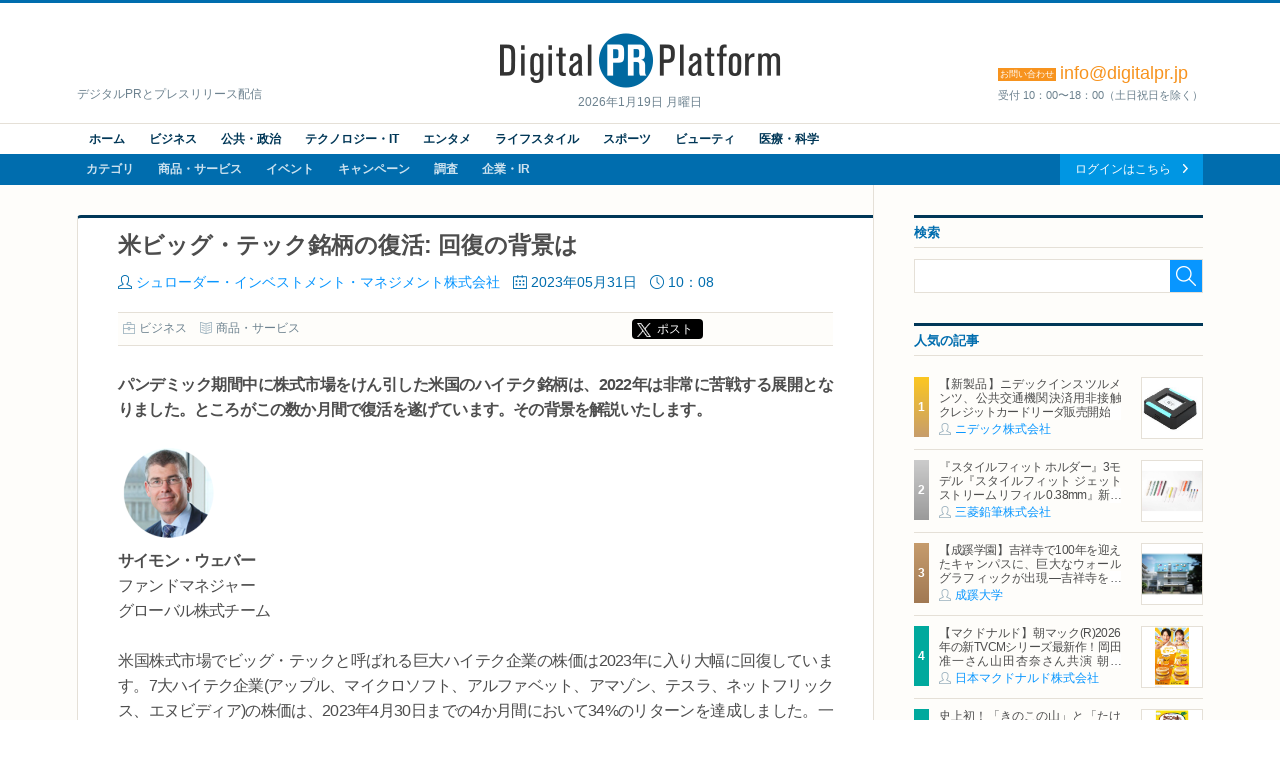

--- FILE ---
content_type: text/html; charset=UTF-8
request_url: https://digitalpr.jp/r/71979
body_size: 10543
content:
<!doctype html>
<html lang="ja" xmlns:og="http://ogp.me/ns#" xmlns:fb="http://www.facebook.com/2008/fbml">
<head>
<meta charset="UTF-8">
<meta http-equiv="X-UA-Compatible" content="IE=edge,chrome=1">
<meta name="viewport" content="width=device-width, initial-scale=1">
<meta name="description" content="米ビッグ・テック銘柄の復活: 回復の背景は " />
<meta name="keywords" content="シュローダー・インベストメント・マネジメント株式会社,ビジネス,ニュースリリース,プレスリリース,リリース,PR,デジタルPR,ネットPR,広報,配信代行,Digital PR Platform,PRAP JAPAN" />
<meta property="og:site_name" content="Digital PR Platform">
<meta property="og:type" content="article">
<meta property="og:title" content="米ビッグ・テック銘柄の復活: 回復の背景は | シュローダー・インベストメント・マネジメント株式会社">
<meta property="og:url" content="https://digitalpr.jp/r/71979">
<meta property="og:description" content="米ビッグ・テック銘柄の復活: 回復の背景は " />
<meta property="og:image" content="https://digitalpr.jp/simg/2027/71979/715_400_202305301648196475aa43cf7c1.png" />
<meta property="og:image:type" content="image/jpeg" />
<meta property="og:image:width" content="715" />
<meta property="og:image:height" content="400" />
<meta property="fb:app_id" content="178201335616893">
<meta name="google-site-verification" content="hdoiFac3Is_gQdS1XDLa2O92nZyAqdwNOvULAQxyuYk" />
<title>米ビッグ・テック銘柄の復活: 回復の背景は | シュローダー・インベストメント・マネジメント株式会社</title>
<link rel="stylesheet" type="text/css" href="/css/release/normalize.css" media="all" />
<link rel="stylesheet" type="text/css" href="/css/release/style.css" media="all" />
<link rel="stylesheet" type="text/css" href="/css/release/jquery.bxslider.css" media="all" />
<link rel="shortcut icon" href="//digitalpr.jp/favicon.ico">
<link rel="amphtml" href="https://digitalpr.jp/amp/71979/" />
<script type="text/javascript" src="//ajax.googleapis.com/ajax/libs/jquery/1.11.3/jquery.min.js"></script>
<script type="text/javascript" src="/js/jquery-1.11.3.min.js"></script>
<script type="text/javascript" src="/js/scripts.js"></script>
<script type="text/javascript" src="/js/jquery.bxslider.min.js"></script>
<script type="text/javascript">
<!--

$(document).ready(function(){
	$('.bxslider').bxSlider();

	// YouTube画像が存在する場合の処理
	$("[src*=youtube], [src*=ytimg]").each( function() {
		$(this).hide();
		// width, heightを取得
		var w = !$(this).css('width') ? '560' : $(this).css('width');
		if ($(this).attr('width')) {
			w = $(this).attr('width');
		}
		var h = !$(this).css('height') ? '315' : $(this).css('height');
		if ($(this).attr('height')) {
			h = $(this).attr('height');
		}
		// auto設定されている場合は比率を調整
		h = h == 'auto' ? parseInt( w / 4 * 3) : h;

		// YouTubeIdを取得
		var tmpData = $(this).attr('src').split('/');
		if ( tmpData[2] == 'i.ytimg.com' ) {
			// 旧表示
			var youtube_id = tmpData[4];	// スラッシュ区切りで4番目がYouTubeId
		} else {
			// 新表示
			var tmpData = $(this).attr('src').split('=');
			var youtube_id = tmpData[1];	// YouTubeIdを取得
		}

		// 動画追加
		$(this).after('<iframe id="' + youtube_id + '" width=' + w + ' height=' + h + ' src="https://www.youtube.com/embed/' + youtube_id + '?enablejsapi=1" frameborder="0" allowfullscreen></iframe>');
		// 画像消去して裏にあるYouTube動画を表示する
		$(this).remove();
	});

	// Ustream画像が存在する場合の処理
	$("[src*=ustream]").each( function() {
		$(this).hide();
		// UstreamIdを取得
		var tmpData = $(this).attr('src').split('=');
		var ustream_id = tmpData[1];

		// style変更(画像と動画を重ねて、動画の読み込みを隠す)
		$(this).css("position", "absolute");
		// 画像の上でも指マーク表示
		$(this).css("cursor", "pointer")

		// width, heightを取得
		var w = ! $(this).css('width') ? '560' : $(this).css('width');
		if ($(this).attr('width')) {
			w = $(this).attr('width');
		}
		var h = ! $(this).css('height') ? '315' : $(this).css('height');
		if ($(this).attr('height')) {
			h = $(this).attr('height');
		}
		// auto設定されている場合は比率を調整
		h = h == 'auto' ? parseInt( w / 4 * 3) : h;

		// 動画追加
		$(this).after('<iframe id="' + ustream_id + '" width=' + w + ' height=' + h + ' src="https://www.ustream.tv/embed/recorded/' + ustream_id + '?html5ui" scrolling="no" allowfullscreen webkitallowfullscreen frameborder="0" style="border: 0 none transparent;"></iframe>');
		// 画像消去して裏にあるUstream動画を表示する
		$(this).remove();
	});
});

//-->
</script>

<script type="text/javascript" nonce="">
<!--

(function(w,d,s,l,i){w[l]=w[l]||[];w[l].push({'gtm.start':new Date().getTime(),event:'gtm.js'});var f=d.getElementsByTagName(s)[0],j=d.createElement(s),dl=l!='dataLayer'?'&l='+l:'';j.async=true;j.src='https://www.googletagmanager.com/gtm.js?id='+i+dl;var n=d.querySelector('[nonce]');n&&j.setAttribute('nonce',n.nonce||n.getAttribute('nonce'));f.parentNode.insertBefore(j,f);})(window,document,'script','dataLayer','GTM-N34LR9F');

	(function(i,s,o,g,r,a,m){i['GoogleAnalyticsObject']=r;i[r]=i[r]||function(){
	(i[r].q=i[r].q||[]).push(arguments)},i[r].l=1*new Date();a=s.createElement(o),
	m=s.getElementsByTagName(o)[0];a.async=1;a.src=g;m.parentNode.insertBefore(a,m)
	})(window,document,'script','//www.google-analytics.com/analytics.js','ga');

	ga('create', 'UA-23298642-1', 'digitalpr.jp');

		ga('send', 'pageview');
	//-->
</script><!--[if lt IE 9]>
<script type="text/javascript" src="js/html5shiv.min.js"></script>
<script type="text/javascript" src="js/selectivizr-min.js"></script>
<![endif]-->
</head>
<body>

<!--****** header ******-->
<!-- Google Tag Manager (noscript) -->
<noscript><iframe src="https://www.googletagmanager.com/ns.html?id=GTM-N34LR9F" height="0" width="0" style="display:none;visibility:hidden"></iframe></noscript>
<!-- End Google Tag Manager (noscript) -->
<header id="pageHeader">
	<div id="headerTop">
		<p><a href="https://digitalpr.jp/" title="デジタルPR プラットフォーム"><img src="/img/release/logo.png" width="282" height="55" alt="Digital PR Platform" /></a><time>2026年1月19日 月曜日</time></p>
		<h1>デジタルPRとプレスリリース配信</h1>
		<h2><strong style="font-size:18px;"><span>お問い合わせ</span>info@digitalpr.jp</strong><small>受付 10：00〜18：00（土日祝日を除く）</small></h2>
	</div>
	<nav id="gnavArea" itemprop="breadcrumb">
		<div class="gnavUpper">
			<ul class="contentNav cf">
				<li><a href="https://digitalpr.jp/">ホーム</a></li>
				<li><a href="https://digitalpr.jp/ca1">ビジネス</a></li>
				<li><a href="https://digitalpr.jp/ca2">公共・政治</a></li>
				<li><a href="https://digitalpr.jp/ca3">テクノロジー・IT</a></li>
				<li><a href="https://digitalpr.jp/ca4">エンタメ</a></li>
				<li><a href="https://digitalpr.jp/ca6">ライフスタイル</a></li>
				<li><a href="https://digitalpr.jp/ca5">スポーツ</a></li>
				<li><a href="https://digitalpr.jp/ca7">ビューティ</a></li>
				<li><a href="https://digitalpr.jp/ca8">医療・科学</a></li>
			</ul>
		</div>
		<div class="gnavLower cf">
			<ul class="categoryNav cf">
				<li><a href="https://digitalpr.jp/ca">カテゴリ</a></li>
				<li><a href="https://digitalpr.jp/cl1">商品・サービス</a></li>
				<li><a href="https://digitalpr.jp/cl2">イベント</a></li>
				<li><a href="https://digitalpr.jp/cl3">キャンペーン</a></li>
				<li><a href="https://digitalpr.jp/cl4">調査</a></li>
				<li><a href="https://digitalpr.jp/cl5_6">企業・IR</a></li>
			</ul>
			<ul class="membersNav cf">
								<li><a href="https://digitalpr.jp/pr-automation/g_login.php">ログインはこちら</a></li>
			</ul>
		</div>
	</nav></header><!--****** /header ******-->

<!--****** contents ******-->
<div id="pageContents"><div id="contFrm">
	<div id="main">
		<section id="postDetailArea" class="secFrm">
			<h1>米ビッグ・テック銘柄の復活: 回復の背景は</h1>
			<div class="secFrmInr">
				<ul class="postStatus">
					<li class="postAuthor"><a href="/c/2027">シュローダー・インベストメント・マネジメント株式会社</a></li>
					<li class="postDate">2023年05月31日</li>
					<li class="postTime">10：08</li>
				</ul>
				<aside class="socialMedia cf">
					<ul class="postCategory">
						<li class="postCatBiz"><a href="/ca1">ビジネス</a></li>
						<li class="postCatSvc"><a href="/cl1">商品・サービス</a></li>
					</ul>
					<ul class="socialMediaList">
						<li><!-- Google+ -->
							<div class="g-plusone" data-size="medium"></div>
						</li>
						<li><!-- twitter -->
														<div class="btnX"><a href="https://twitter.com/share?url=https://digitalpr.jp/r/71979&text=米ビッグ・テック銘柄の復活: 回復の背景は" class="twitter-share-button twitter-share-buttoon" target="_blank" rel="noopener noreferrer">ポスト</a></div>
						</li>
						<li><!-- facebook -->
							<div class="fb-share-button" data-href="https://digitalpr.jp/r/71979" data-layout="button_count"></div>
						</li>
						<li><!-- hatena bookmark -->
							<a href="http://b.hatena.ne.jp/entry/https://digitalpr.jp/r/71979" class="hatena-bookmark-button" data-hatena-bookmark-layout="standard-balloon" data-hatena-bookmark-lang="ja" title="このエントリーをはてなブックマークに追加"><img src="https://b.st-hatena.com/images/entry-button/button-only@2x.png" alt="このエントリーをはてなブックマークに追加" width="20" height="20" style="border: none;" /></a><script type="text/javascript" src="https://b.st-hatena.com/js/bookmark_button.js" charset="utf-8" async="async"></script>
						</li>
					</ul>
				</aside>

				<div class="postDetailLead">
									</div>

				<div class="postDetailBody"><strong>パンデミック期間中に株式市場をけん引した米国のハイテク銘柄は、2022年は非常に苦戦する展開となりました。ところがこの数か月間で復活を遂げています。その背景を解説いたします。</strong><br /><br /><div style="text-align:left">
<div><img src="https://digitalpr.jp/simg/2027/71979/100_94_202305301648196475aa43cf7c1.png" style="height:94px; width:100px" /></div>
</div>
<strong>サイモン・ウェバー</strong><br />
ファンドマネジャー<br />
グローバル株式チーム<br />
<br />
米国株式市場でビッグ・テックと呼ばれる巨大ハイテク企業の株価は2023年に入り大幅に回復しています。7大ハイテク企業(アップル、マイクロソフト、アルファベット、アマゾン、テスラ、ネットフリックス、エヌビディア)の株価は、2023年4月30日までの4か月間において34%のリターンを達成しました。一方、これらの銘柄を除いたMSCI USA市場の構成銘柄のリターンは3%にすぎませんでした。<br />
<br />
ビッグ・テック銘柄は2020年と2021年のパンデミックのさなかに、堅調な製品需要を背景に好業績を達成し、「勝ち組」となりました。しかしその後の2022年は、インフレ率上昇や金利上昇の懸念が強まる中、苦戦を強いられました。金利の上昇は、将来の利益やキャッシュフローを割り戻して算出する現在価値が低下することを意味するためです。<br />
<br />
では、今年に入ってからもインフレ率は依然高く、金利上昇の環境にあるにも関わらず、なぜビック・テック銘柄の株価は回復したのでしょうか。<br />
<br />
<strong>2023年は7大ハイテク企業が米国株式市場の上昇を主導</strong>

<div style="text-align:left">
<div><img src="https://digitalpr.jp/simg/2027/71979/550_335_202305301648196475aa43daf2c.PNG" style="height:335px; width:550px" /></div>
</div>
<br />
株価のリターンが上昇した要因は、複雑な図式にはなりますが、企業ファンダメンタルズが改善したからという理由によってある程度説明できます。例えばマイクロソフトやエヌビディアといった企業は、強固なビジネストレンドの恩恵を受けています。この2社は、大ブームとなっている生成AI(ジェネレーティブAI)の勝者になる可能性が高いとも考えられています。アップルは足元の四半期業績が大幅に回復し、家電セクターの企業よりも強固なビジネスであることが証明されました。<br />
<br />
その上、昨年の業績悪化を経て、7大ハイテク企業のうち、アマゾン、アルファベット、メタ、ネットフリックスは、コスト削減の効果がおおいに期待されます。例えば、過去３年間に大規模な採用活動を行ったため、今後のコスト削減の効果が大いにあります。従業員数の削減によって実現されるか、場合によっては労働市場の軟化に伴い、一部の高額な人材に支払う報酬を減らすことによって実現されると考えられます。<br />
<br />
つまり、ビッグ・テック企業のトップライン(売上高、収益など)とボトムライン(営業効率の改善、コスト削減による収益性向上)のいずれかにおいて、ファンダメンタルズが改善されてきたと言えるのです。しかもこれらがビッグ・テック銘柄の株価上昇の背景の全てではありません。<br />
<br />
足元の株式市場で起こっている、グロース株が選好されるローテーションの動きがもう一つの背景です。今年見られた銀行セクターの低迷は、株式市場でバリュー株からグロース株への回帰を促すカタリストとなりました。<br />
<br />
それは銀行セクターの低迷が金利上昇と並行して、貸出条件の引き締めにつながるからです。景気減速を警戒した連邦準備制度理事会(FRB)がもし利上げを一時停止すれば、ハイテク銘柄のようなグロース株への逆風は弱まると予想されます。<br />
<br />
このローテーションの動きは、米国株式市場でより顕著に見られています。米国経済の先行きに対する懸念と市場のシクリカル銘柄の動向とが関連しているという見方を裏付けています。<br />
<br />
<strong>【本資料に関するご留意事項】</strong>

<ul>
	<li><span style="font-size:12px">本資料は、情報提供を目的として、シュローダー・インベストメント・マネージメント・リミテッド（以下、「作成者」といいます。）が作成した資料を、シュローダー・インベストメント・マネジメント株式会社（以下「弊社」といいます。）が和訳および編集したものであり、いかなる有価証券の売買の申し込み、その他勧誘を目的とするものではありません。英語原文と本資料の内容に相違がある場合には、原文が優先します。</span></li>
	<li><span style="font-size:12px">本資料に示されている運用実績、データ等は過去のものであり、将来の投資成果等を示唆あるいは保証するものではありません。投資資産および投資によりもたらされる収益の価値は上方にも下方にも変動し、投資元本を毀損する場合があります。また外貨建て資産の場合は、為替レートの変動により投資価値が変動します。</span></li>
	<li><span style="font-size:12px">本資料は、作成時点において弊社が信頼できると判断した情報に基づいて作成されておりますが、弊社はその内容の正確性あるいは完全性について、これを保証するものではありません。</span></li>
	<li><span style="font-size:12px">本資料中に記載されたシュローダーの見解は、策定時点で知りうる範囲内の妥当な前提に基づく所見や展望を示すものであり、将来の動向や予測の実現を保証するものではありません。市場環境やその他の状況等によって将来予告なく変更する場合があります。</span></li>
	<li><span style="font-size:12px">本資料中に個別銘柄についての言及がある場合は例示を目的とするものであり、当該個別銘柄等の購入、売却などいかなる投資推奨を目的とするものではありません。また当該銘柄の株価の上昇または下落等を示唆するものでもありません。</span></li>
	<li><span style="font-size:12px">本資料に記載された予測値は、様々な仮定を元にした統計モデルにより導出された結果です。予測値は将来の経済や市場の要因に関する高い不確実性により変動し、将来の投資成果に影響を与える可能性があります。これらの予測値は、本資料使用時点における情報提供を目的とするものです。今後、経済や市場の状況が変化するのに伴い、予測値の前提となっている仮定が変わり、その結果予測値が大きく変動する場合があります。シュローダーは予測値、前提となる仮定、経済および市場状況の変化、予測モデルその他に関する変更や更新について情報提供を行う義務を有しません。</span></li>
	<li><span style="font-size:12px">本資料中に含まれる第三者機関提供のデータは、データ提供者の同意なく再製、抽出、あるいは使用することが禁じられている場合があります。第三者機関提供データはいかなる保証も提供いたしません。第三者提供データに関して、本資料の作成者あるいは提供者はいかなる責任を負うものではありません。</span></li>
	<li><span style="font-size:12px">シュローダー/Schroders とは、シュローダー plcおよびシュローダー・グループに属する同社の子会社および関連会社等を意味しま</span></li>
	<li><span style="font-size:12px">本資料を弊社の許諾なく複製、転用、配布することを禁じます。</span></li>
</ul></div>

				<div class="postDetailFollow" style="clear:both;">
										<ul class="postFiles">
										</ul>
				</div>

				
				<aside class="socialMedia cf">
					<ul class="postCategory">
						<li class="postCatBiz"><a href="/ca1">ビジネス</a></li>
						<li class="postCatSvc"><a href="/cl1">商品・サービス</a></li>
					</ul>
					<ul class="socialMediaList">
						<li><!-- Google+ -->
							<div class="g-plusone" data-size="medium"></div>
						</li>
						<li><!-- twitter -->
							<div class="btnX"><a href="https://twitter.com/share?url=https://digitalpr.jp/r/71979&text=米ビッグ・テック銘柄の復活: 回復の背景は" class="twitter-share-button twitter-share-buttoon" target="_blank" rel="noopener noreferrer">ポスト</a></div>
						</li>
						<li><!-- facebook -->
							<div class="fb-share-button" data-href="https://digitalpr.jp/r/71979" data-layout="button_count"></div>
						</li>
						<li><!-- hatena bookmark -->
							<a href="http://b.hatena.ne.jp/entry/https://digitalpr.jp/r/71979" class="hatena-bookmark-button" data-hatena-bookmark-layout="standard-balloon" data-hatena-bookmark-lang="ja" title="このエントリーをはてなブックマークに追加"><img src="https://b.st-hatena.com/images/entry-button/button-only@2x.png" alt="このエントリーをはてなブックマークに追加" width="20" height="20" style="border: none;" /></a><script type="text/javascript" src="https://b.st-hatena.com/js/bookmark_button.js" charset="utf-8" async="async"></script>
						</li>
					</ul>
				</aside>

				<div class="btnArea downloadFiles">
					<ul>
												<li><a href="/pdf.php?r=71979">資料PDFのダウンロード</a></li>
																								<li><a href="/images.php?r=71979">画像ファイルのダウンロード</a></li>
											</ul>
				</div>
			</div>
					</section>

				<section id="relatedArea" class="secFrm">
			<h1>この企業の関連リリース</h1>
			<div class="secFrmInr">
				<div class="briefingList">
										<article class="cf">
												<div class="postImg"><a href="/r/125744"><img src="https://digitalpr.jp/simg/2027/125744/60_60_20260105180954695b7fe2ea34a.png" width="60" alt="シュローダー・インベストメント・マネジメント株式会社" /></a></div>
												<h2><a href="/r/125744">シュローダー　2026年市場見通し：日本株式</a></h2>
						<ul class="postStatus">
							<li class="postDate">2026年01月06日</li>
							<li class="postTime">10:00</li>
							<li class="postAuthor"><a href="/c/2027">シュローダー・インベストメント・マネジメント株式会社</a></li>
							<li class="postCatBiz">ビジネス</li>
						</ul>
					</article>
										<article class="cf">
												<div class="postImg"><a href="/r/125440"><img src="https://digitalpr.jp/simg/2027/125440/60_60_20251224114637694b540de80f4.png" width="60" alt="シュローダー・インベストメント・マネジメント株式会社" /></a></div>
												<h2><a href="/r/125440">グローバル市場見通し（2025年12月）～米国株式に対し強気の見通しを維持～</a></h2>
						<ul class="postStatus">
							<li class="postDate">2025年12月24日</li>
							<li class="postTime">13:43</li>
							<li class="postAuthor"><a href="/c/2027">シュローダー・インベストメント・マネジメント株式会社</a></li>
							<li class="postCatBiz">ビジネス</li>
						</ul>
					</article>
										<article class="cf">
												<h2><a href="/r/125221">シュローダー　2026年市場見通し</a></h2>
						<ul class="postStatus">
							<li class="postDate">2025年12月22日</li>
							<li class="postTime">15:43</li>
							<li class="postAuthor"><a href="/c/2027">シュローダー・インベストメント・マネジメント株式会社</a></li>
							<li class="postCatBiz">ビジネス</li>
						</ul>
					</article>
										<article class="cf">
												<div class="postImg"><a href="/r/123373"><img src="https://digitalpr.jp/simg/2027/123373/60_60_202511260914176926465915b5f.png" width="60" alt="シュローダー・インベストメント・マネジメント株式会社" /></a></div>
												<h2><a href="/r/123373">グローバル市場見通し（2025年11月）～株式の強気見通しを維持～</a></h2>
						<ul class="postStatus">
							<li class="postDate">2025年11月27日</li>
							<li class="postTime">11:17</li>
							<li class="postAuthor"><a href="/c/2027">シュローダー・インベストメント・マネジメント株式会社</a></li>
							<li class="postCatBiz">ビジネス</li>
						</ul>
					</article>
									</div>
				<div class="btnArea"><a href="/c/2027">関連リリース一覧を見る</a></div>
			</div>
		</section>
		
		<section id="dataSheetArea" class="secFrm">
			<h1>この企業の情報</h1>
			<div class="secFrmInr">
				<dl class="datasheet">
					<dt>組織名</dt><dd>シュローダー・インベストメント・マネジメント株式会社</dd>
					<dt>ホームページ</dt><dd><a href="https://www.schroders.com/ja-jp/jp/asset-management/" target="_blank">https://www.schroders.com/ja-jp/jp/asset-management/</a></dd>
										<dt>代表者</dt><dd>黒瀬 憲昭</dd>
															<dt>資本金</dt><dd>49,000&nbsp;万円</dd>
															<dt>上場</dt><dd>非上場</dd>
															<dt>所在地</dt><dd>〒100-0005 東京都千代田区丸の内一丁目8番3号丸の内トラストタワー本館21 階</dd>
															<dt>連絡先</dt><dd>03-5293-1500</dd>
									</dl>
			</div>
		</section>
	</div>
	<div id="side">
				<section class="searchArea secFrm">
			<h2>検索</h2>
			<form action="https://digitalpr.jp/r_search.php" method="get">
			<div class="searchFormBox">
				<input type="text" class="searchInput" name="q" value="" /><input type="submit" class="searchBtn" />
			</div>
			</form>
		</section>
				<section class="recommendArea secFrm">
			<h2>人気の記事</h2>
			<div class="postList">
								<article class="cf">
										<div class="postImg"><a href="/r/126220"><img src="https://digitalpr.jp/simg/2504/126220/60_60_2026011411532369670523387d8.png" width="60" alt="ニデック株式会社" /></a></div>
										<h3><a href="/r/126220">【新製品】ニデックインスツルメンツ、公共交通機関決済用非接触クレジットカードリーダ販売開始</a></h3>
					<ul class="postStatus">
						<li class="postAuthor"><a href="/c/2504">ニデック株式会社</a></li>
					</ul>
				</article>
								<article class="cf">
										<div class="postImg"><a href="/r/126152"><img src="https://digitalpr.jp/simg/2212/126152/60_60_202601131659566965fb7c7dc12.jpg" width="60" alt="三菱鉛筆株式会社" /></a></div>
										<h3><a href="/r/126152">『スタイルフィット ホルダー』3モデル『スタイルフィット ジェットストリーム リフィル 0.38mm』新登場　2026年1月27日（火）新発売</a></h3>
					<ul class="postStatus">
						<li class="postAuthor"><a href="/c/2212">三菱鉛筆株式会社</a></li>
					</ul>
				</article>
								<article class="cf">
										<div class="postImg"><a href="/r/92319"><img src="https://digitalpr.jp/simg/1113/92319/60_60_2024072520050666a23162e222e.jpg" width="60" alt="成蹊大学" /></a></div>
										<h3><a href="/r/92319">【成蹊学園】吉祥寺で100年を迎えたキャンパスに、巨大なウォールグラフィックが出現―吉祥寺を代表するイラストレーター キン・シオタニ氏と街中アートで複数のコラボレーション―</a></h3>
					<ul class="postStatus">
						<li class="postAuthor"><a href="/c/1113">成蹊大学</a></li>
					</ul>
				</article>
								<article class="cf">
										<div class="postImg"><a href="/r/126316"><img src="https://digitalpr.jp/simg/2899/126316/60_60_2026011512181969685c7bba790.png" width="60" alt="日本マクドナルド株式会社" /></a></div>
										<h3><a href="/r/126316">【マクドナルド】朝マック(R)2026年の新TVCMシリーズ最新作！岡田准一さん山田杏奈さん共演 朝から“自分を甘やかす”新TVCMは1月19日（月）から放映開始</a></h3>
					<ul class="postStatus">
						<li class="postAuthor"><a href="/c/2899">日本マクドナルド株式会社</a></li>
					</ul>
				</article>
								<article class="cf">
										<div class="postImg"><a href="/r/126211"><img src="https://digitalpr.jp/simg/2899/126211/60_60_202601141201336967070dd51ce.jpg" width="60" alt="日本マクドナルド株式会社" /></a></div>
										<h3><a href="/r/126211">史上初！「きのこの山」と「たけのこの里」が同時に楽しめる！ごろごろ食感とオリジナルチョコソースの歴史的マックフルーリー(R)が登場！「マックフルーリー(R) きのこの山とたけのこの里」</a></h3>
					<ul class="postStatus">
						<li class="postAuthor"><a href="/c/2899">日本マクドナルド株式会社</a></li>
					</ul>
				</article>
							</div>
			<div class="btnArea"><a href="/ranking/d">一覧を見る</a></div>
					</section>
				<section class="categoryArea secFrm">
			<h2>カテゴリ</h2>
			<ul class="catList">
				<li class="cat01"><a href="/ca1">ビジネス</a></li>
				<li class="cat02"><a href="/ca2">公共・政治</a></li>
				<li class="cat03"><a href="/ca3">テクノロジー・IT</a></li>
				<li class="cat04"><a href="/ca4">エンターテイメント</a></li>
				<li class="cat05"><a href="/ca6">ライフスタイル</a></li>
				<li class="cat06"><a href="/ca5">スポーツ</a></li>
				<li class="cat07"><a href="/ca7">ビューティー</a></li>
				<li class="cat08"><a href="/ca8">医療・科学</a></li>
			</ul>
		</section>
				<section class="rankingArea secFrm">
			<h2>アクセスランキング</h2>
			<ul class="rankingTab">
				<li class="current">週間</li>
				<li>月間</li>
			</ul>
			<div id="rankingWeekly" class="postList">
								<article class="cf">
										<div class="postImg"><a href="/r/126220"><img src="https://digitalpr.jp/simg/2504/126220/60_60_2026011411532369670523387d8.png" width="60" alt="ニデック株式会社" /></a></div>
										<h3><a href="/r/126220">【新製品】ニデックインスツルメンツ、公共交通機関決済用非接触クレジットカードリーダ販売開始</a></h3>
					<ul class="postStatus">
						<li class="postAuthor"><a href="/c/2504">ニデック株式会社</a></li>
					</ul>
				</article>
								<article class="cf">
										<div class="postImg"><a href="/r/126152"><img src="https://digitalpr.jp/simg/2212/126152/60_60_202601131659566965fb7c7dc12.jpg" width="60" alt="三菱鉛筆株式会社" /></a></div>
										<h3><a href="/r/126152">『スタイルフィット ホルダー』3モデル『スタイルフィット ジェットストリーム リフィル 0.38mm』新登場　2026年1月27日（火）新発売</a></h3>
					<ul class="postStatus">
						<li class="postAuthor"><a href="/c/2212">三菱鉛筆株式会社</a></li>
					</ul>
				</article>
								<article class="cf">
										<div class="postImg"><a href="/r/92319"><img src="https://digitalpr.jp/simg/1113/92319/60_60_2024072520050666a23162e222e.jpg" width="60" alt="成蹊大学" /></a></div>
										<h3><a href="/r/92319">【成蹊学園】吉祥寺で100年を迎えたキャンパスに、巨大なウォールグラフィックが出現―吉祥寺を代表するイラストレーター キン・シオタニ氏と街中アートで複数のコラボレーション―</a></h3>
					<ul class="postStatus">
						<li class="postAuthor"><a href="/c/1113">成蹊大学</a></li>
					</ul>
				</article>
								<article class="cf">
										<div class="postImg"><a href="/r/126316"><img src="https://digitalpr.jp/simg/2899/126316/60_60_2026011512181969685c7bba790.png" width="60" alt="日本マクドナルド株式会社" /></a></div>
										<h3><a href="/r/126316">【マクドナルド】朝マック(R)2026年の新TVCMシリーズ最新作！岡田准一さん山田杏奈さん共演 朝から“自分を甘やかす”新TVCMは1月19日（月）から放映開始</a></h3>
					<ul class="postStatus">
						<li class="postAuthor"><a href="/c/2899">日本マクドナルド株式会社</a></li>
					</ul>
				</article>
								<article class="cf">
										<div class="postImg"><a href="/r/126359"><img src="https://digitalpr.jp/simg/741/126359/60_60_202601151720096968a3398fb6f.jpg" width="60" alt="大学プレスセンター" /></a></div>
										<h3><a href="/r/126359">2026年度 大学入試志願者速報、1月中旬より公開（大学通信ONLINE）</a></h3>
					<ul class="postStatus">
						<li class="postAuthor"><a href="/c/741">大学プレスセンター</a></li>
					</ul>
				</article>
								<div class="btnArea"><a href="/ranking/w">一覧を見る</a></div>
			</div>
			<div id="rankingMonthly" class="postList hide">
								<article class="cf">
										<div class="postImg"><a href="/r/125979"><img src="https://digitalpr.jp/simg/2853/125979/60_60_20260108185205695f7e45be00d.jpg" width="60" alt="株式会社シャトレーゼ" /></a></div>
										<h3><a href="/r/125979">シャトレーゼ「成人の日ケーキ」、全国のシャトレーゼにて1月9日から期間限定販売</a></h3>
					<ul class="postStatus">
						<li class="postAuthor"><a href="/c/2853">株式会社シャトレーゼ</a></li>
					</ul>
				</article>
								<article class="cf">
										<div class="postImg"><a href="/r/125971"><img src="https://digitalpr.jp/simg/2899/125971/60_60_20260108164548695f60ac5f429.jpg" width="60" alt="日本マクドナルド株式会社" /></a></div>
										<h3><a href="/r/125971">1月16日(金)より期間限定登場！ハッピーセット(R)「クレヨンしんちゃん」「ポムポムプリン」</a></h3>
					<ul class="postStatus">
						<li class="postAuthor"><a href="/c/2899">日本マクドナルド株式会社</a></li>
					</ul>
				</article>
								<article class="cf">
										<div class="postImg"><a href="/r/46246"><img src="https://digitalpr.jp/simg/1572/46246/60_60_20210324130715605abaf322118.JPG" width="60" alt="ビオフェルミン製薬株式会社" /></a></div>
										<h3><a href="/r/46246">プロテインを摂りすぎると、おならが臭くなる？
ビオフェルミン製薬が “おなら” と “おなか” の関係を解説</a></h3>
					<ul class="postStatus">
						<li class="postAuthor"><a href="/c/1572">ビオフェルミン製薬株式会社</a></li>
					</ul>
				</article>
								<article class="cf">
										<div class="postImg"><a href="/r/125457"><img src="https://digitalpr.jp/simg/2899/125457/60_60_20251224133448694b6d68ce54a.jpg" width="60" alt="日本マクドナルド株式会社" /></a></div>
										<h3><a href="/r/125457">マクドナルド×ドラゴンクエスト　伝説のコラボ第2弾　ドラクエバーガー誕生！2026年1月7日（水）から期間限定販売</a></h3>
					<ul class="postStatus">
						<li class="postAuthor"><a href="/c/2899">日本マクドナルド株式会社</a></li>
					</ul>
				</article>
								<article class="cf">
										<div class="postImg"><a href="/r/126152"><img src="https://digitalpr.jp/simg/2212/126152/60_60_202601131659566965fb7c7dc12.jpg" width="60" alt="三菱鉛筆株式会社" /></a></div>
										<h3><a href="/r/126152">『スタイルフィット ホルダー』3モデル『スタイルフィット ジェットストリーム リフィル 0.38mm』新登場　2026年1月27日（火）新発売</a></h3>
					<ul class="postStatus">
						<li class="postAuthor"><a href="/c/2212">三菱鉛筆株式会社</a></li>
					</ul>
				</article>
								<div class="btnArea"><a href="/ranking/m">一覧を見る</a></div>
			</div>
		</section>
						<section class="secFrm">
			<ul class="bnrSet">
				<li><a href="https://dx.pr-automation.jp/?utm_source=digitalpr&utm_medium=banner&utm_campaign=01"><img src="/img/release/banner_release.png" width="289" height="277" alt="機能と特徴" /></a></li>
				<li><a href="https://twitter.com/digitalpr_jp" target="_blank"><img src="/img/release/bnr_twitter.png" width="289" height="87" alt="Twitter" /></a></li>
								<li><a href="https://idpr.jp/" target="_blank"><img src="/img/release/bnr_idpr.jpg" width="289" height="auto" alt="デジタルPR研究所" /></a></li>
			</ul>
		</section>
			</div>
</div></div>
<!--****** /contents ******-->

<!--****** footer ******-->
<footer id="pageFooter">
	<nav id="fnavArea">
		<ul class="contentNav">
			<li><a href="https://digitalpr.jp">ホーム</a></li>
			<li><a href="https://digitalpr.jp/cl1">商品・サービス</a></li>
			<li><a href="https://digitalpr.jp/cl2">イベント</a></li>
			<li><a href="https://digitalpr.jp/cl3">キャンペーン</a></li>
			<li><a href="https://digitalpr.jp/cl4">調査</a></li>
			<li><a href="https://digitalpr.jp/cl5_6">企業・IR</a></li>
						<li><a href="https://digitalpr.jp/pr-automation/g_login.php">会員ログイン</a></li>
		</ul>
		<ul class="categoryNav">
			<li><a href="https://digitalpr.jp/ca1">ビジネス</a></li>
			<li><a href="https://digitalpr.jp/ca2">公共・政治</a></li>
			<li><a href="https://digitalpr.jp/ca3">テクノロジー・IT</a></li>
			<li><a href="https://digitalpr.jp/ca4">エンタメ</a></li>
			<li><a href="https://digitalpr.jp/ca5">スポーツ</a></li>
			<li><a href="https://digitalpr.jp/ca6">ライフスタイル</a></li>
			<li><a href="https://digitalpr.jp/ca7">ビューティ</a></li>
			<li><a href="https://digitalpr.jp/ca8">医療・科学</a></li>
		</ul>
	</nav>
	<section id="publisherInfo">
		<nav>
			<ul class="siteNav">
				<li><a href="https://digitalpr.jp/r_kankyo.php">推奨環境</a></li>
				<li><a href="https://digitalpr.jp/pr-automation/g_sitemap.php">サイトマップ</a></li>
				<li><a href="https://digitalpr.jp/pr-automation/g_contact.php">お問い合わせ</a></li>
				<li><a href="https://pr-automation.jp/privacy/">個人情報保護に関する基本方針</a></li>
				<li><a href="https://www.prapnode.co.jp/about/">運営会社</a></li>
			</ul>
		</nav>
		<p>2026 <span>&copy;</span> PRAP Japan, Inc. All Rights Reserved.</p>
	</section>
</footer><!--****** footer ******-->

<!-- facebook -->
<div id="fb-root"></div>
<script type="text/javascript">
<!--

(function(d, s, id) {
  var js, fjs = d.getElementsByTagName(s)[0];
  if (d.getElementById(id)) return;
  js = d.createElement(s); js.id = id;
  js.async = true;
  js.src = "//connect.facebook.net/ja_JP/sdk.js#xfbml=1&version=v2.4&appId=178201335616893";
  fjs.parentNode.insertBefore(js, fjs);
}(document, 'script', 'facebook-jssdk'));

//-->
</script>

<!-- twitter -->
<script type="text/javascript">
<!--
//-->
</script>

<!-- Google+ -->
<script src="https://apis.google.com/js/platform.js" async defer>{lang: 'ja'}</script>
</body>
</html>

--- FILE ---
content_type: text/html; charset=utf-8
request_url: https://accounts.google.com/o/oauth2/postmessageRelay?parent=https%3A%2F%2Fdigitalpr.jp&jsh=m%3B%2F_%2Fscs%2Fabc-static%2F_%2Fjs%2Fk%3Dgapi.lb.en.2kN9-TZiXrM.O%2Fd%3D1%2Frs%3DAHpOoo_B4hu0FeWRuWHfxnZ3V0WubwN7Qw%2Fm%3D__features__
body_size: 164
content:
<!DOCTYPE html><html><head><title></title><meta http-equiv="content-type" content="text/html; charset=utf-8"><meta http-equiv="X-UA-Compatible" content="IE=edge"><meta name="viewport" content="width=device-width, initial-scale=1, minimum-scale=1, maximum-scale=1, user-scalable=0"><script src='https://ssl.gstatic.com/accounts/o/2580342461-postmessagerelay.js' nonce="2xWAV-FUZ0fXdFLBGIwQCw"></script></head><body><script type="text/javascript" src="https://apis.google.com/js/rpc:shindig_random.js?onload=init" nonce="2xWAV-FUZ0fXdFLBGIwQCw"></script></body></html>